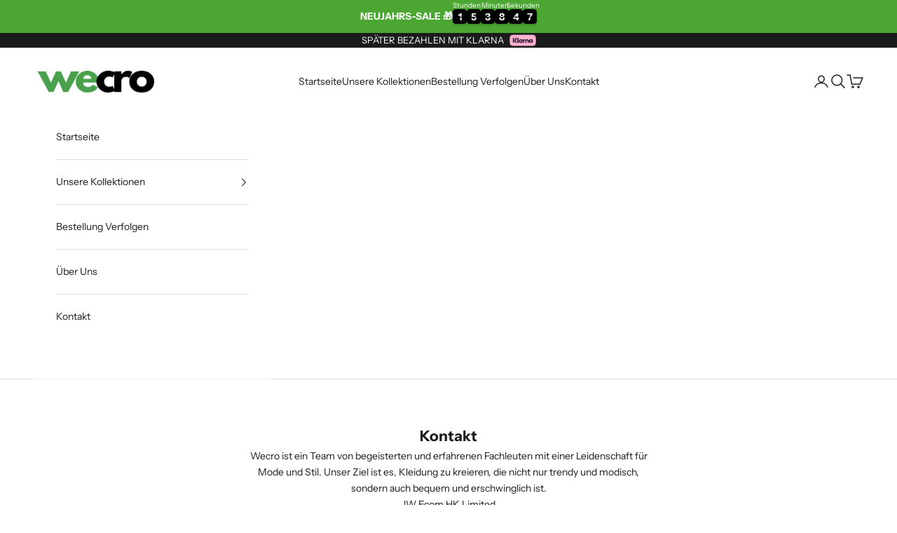

--- FILE ---
content_type: text/css
request_url: https://wecro.de/cdn/shop/t/58/assets/custom.css?v=149897070436929908111744096165
body_size: 750
content:
.product-info__block-item img.constrained-image{max-width:65%!important}.cstm-inventory{display:flex;margin-bottom:-15px}.icon-inventory{position:relative;width:25px;height:25px;margin-right:2px;right:1px}.icon-inventory:before{animation:inventory-pulse 2s linear infinite!important}.icon-inventory:before{width:12px;height:12px;border-radius:8px;position:absolute;left:0;top:0;content:"";margin:7px}.cstm-inventory .icon-inventory:before,.cstm-inventory .icon-inventory:after{background:#00b423}.icon-inventory:after{width:10px;height:10px;border-radius:8px;position:absolute;left:0;top:0;content:"";margin:8px}.product-info__block-item img.constrained-image{margin-top:5px!important}.Hervorragend .main_slick .seher{padding-bottom:12px}.productmeta span{FONT-SIZE:15PX;letter-spacing:.6px;font-weight:400}.payment-icons-container{padding-right:40px}.liquid .productmeta{margin-bottom:-11px}.productmeta img{height:28px}sale-price.h4.text-on-sale{font-weight:700!important;color:#00b67a!important}.prose.heading{display:flex;align-items:center}svg#klarna{margin-left:8px}.feature-badge{padding:0}.product-info__block-item{width:100%}on-sale-badge.badge.badge--on-sale{background:#fff!important;color:#000}.feature-badge p{font-size:15px;font-weight:400;letter-spacing:.6px}.product .product-info__block-item[data-block-type=buy-buttons]{margin-bottom:0!important}.product .productmeta{display:flex;align-items:center;margin-top:10px}.page-width{margin-top:50px;margin-bottom:50px;max-width:1260px;text-align:center;padding:0 12px!important;margin-inline:auto}.box__content{background:#fceadc;border-radius:24px;padding-top:60px!important;padding-bottom:60px!important;padding-inline:20px}.box__content p{font-size:16px}.box h3{font-size:20px;line-height:52px;margin-bottom:0}.boxinner h2{font-size:16px;line-height:29px}.box__content h3{margin-bottom:20px!important}.img-with-text.box{display:inline-flex;flex-wrap:wrap;border-radius:12px;width:100%;margin:0 auto;overflow:hidden}.img-with-text.box img{width:100%;object-fit:cover;height:100%}.boxinner1{flex:1 1 380px}.boxinner{flex:1 1 380px;text-align:center;background-color:#fceadc;display:flex;flex-direction:column;justify-content:center;align-items:center;padding:clamp(20px,5vw,50px)}.containers{display:flex;flex-wrap:wrap;padding:0 12px!important;gap:28px;margin-block:50px;font-size:14px}.boxinner h1{margin-top:0;font-size:40px;line-height:52px;font-weight:700;margin-bottom:25px}.boxinner p{margin-bottom:0;font-size:16px}.boxes{flex:1;flex-basis:280px;background-color:#e0e0e0;border-radius:24px;background-color:#f5f5f5;padding:35px 22px;text-align:center}.boxes h3{font-size:18px;font-weight:700;line-height:23px;letter-spacing:.6px;margin-bottom:18px}.footer .prose.text-subdued a[title="mailto:info@belleah.com"] strong{background:linear-gradient(to right,currentColor,currentColor) 0 min(100%,1.35em) / 100% 1px no-repeat;transition:background-size .3s ease-in-out}.footer .prose.text-subdued a[title="mailto:info@wecro.de"]{position:relative;background:none!important}.footer .prose.text-subdued a[title="mailto:info@wecro.de"]:before{content:"";width:18px;height:14px;background:url(/cdn/shop/files/iconemail.png?v=1689680223) no-repeat center;background-size:contain;display:inline-block;position:relative;top:3px}.footer .prose.text-subdued a[title="mailto:info@wecro.de"]:hover strong{background-size:0% 1px}.product-info .table-scroller td{border:0;vertical-align:initial}.product-info .table-scroller .firstRow td{font-weight:600;letter-spacing:.6px;font-size:16px}.product-info .table-scroller .firstRow td:last-child{text-align:right!important}.payment-icons-container{display:flex;justify-content:flex-end}.payment-icons-container img{max-width:35%;display:block}.anchor form.cart-page{gap:0px}.product-info .table-scroller td:empty{display:none}.line-item-info .discount-badge{background:#fdeaec;color:#c83740;font-weight:400;padding:5px 10px}.cart-footer .cart-recap{min-width:320px}.cart-footer .cart-recap button.button{justify-self:stretch}.product .product-info__block-item[data-block-type=image]{margin-block:0px}.table-scroller table{width:100%!important}.footer .footer__aside{display:flex;flex-wrap:wrap-reverse}.product-info .feature-badge-list{gap:0!important}.header .header-search{z-index:1!important}[data-block-type=buy-buttons]{margin-top:0!important}.buy-buttons{row-gap:0!important}@media screen and (max-width: 840px){.payment-icons-container img{max-width:45%;display:block}}@media screen and (max-width: 749px){.aus-pilot{justify-content:center}a.reviews_stars span{font-size:15px}footer p.heading.text-subdued.text-xxs{text-align:center;margin-top:10px}.box h3{font-size:16px!important}.boxinner h1{font-size:20px!important}.page-width.box{margin-top:0;margin-bottom:30px}.containers{margin-top:35px!important;margin-block:35px}.box h3{font-size:30px;line-height:40px;margin-bottom:0}.boxinner h1{margin-top:0;font-size:30px;line-height:40px;margin-bottom:10px}.box{justify-content:center}.box__content{padding-top:40px!important;padding-bottom:40px!important}}@media screen and (max-width: 576px){.box h3{font-size:20px;line-height:30px;margin-bottom:0}.product .product-info__block-item[data-block-type=image] img{width:65%}.product .product-info__block-item[data-block-type=image]{margin-block:10px}.line-item-info .h-stack{width:100%;justify-content:space-between}.cart-footer .cart-recap{justify-items:end}.payment-icons-container img{max-width:80%!important}.payment-icons-container{justify-content:center!important;margin-top:8px;padding:0!important}.anchor form.cart-page{gap:0px}.product-info .table-scroller .firstRow td:last-child{text-align:center!important}.feature-badge p{font-size:14px}.section-spacing.bordered-section{margin:0}div#r--ryviu-theme .r--overview{padding-top:0}ryviu-widget-total{display:flex;justify-content:center}.ryviu-number-widget{font-size:16px!important}}@media screen and (min-width:1024px){.footer .footer__block-list{justify-content:center!important}.footer .footer__aside .payment-methods{margin-inline:auto}.page-width{margin-top:50px;margin-bottom:50px;max-width:1260px;text-align:center;padding:0!important;margin-inline:auto}}@keyframes inventory-pulse{0%{opacity:.5}to{transform:scale(2.5);opacity:0}}
/*# sourceMappingURL=/cdn/shop/t/58/assets/custom.css.map?v=149897070436929908111744096165 */


--- FILE ---
content_type: text/json
request_url: https://conf.config-security.com/model
body_size: 87
content:
{"title":"recommendation AI model (keras)","structure":"release_id=0x66:41:75:45:6b:39:5a:66:4c:56:77:6c:6e:22:50:5c:28:6e:72:62:24:4c:52:75:5f:2b:50:79:32;keras;etelh8tj4kipmvthghwdja6fm6g9sq4jlzd3rbxmivedxq9s5s9jmb6ee1eyn43xftlir6vw","weights":"../weights/66417545.h5","biases":"../biases/66417545.h5"}